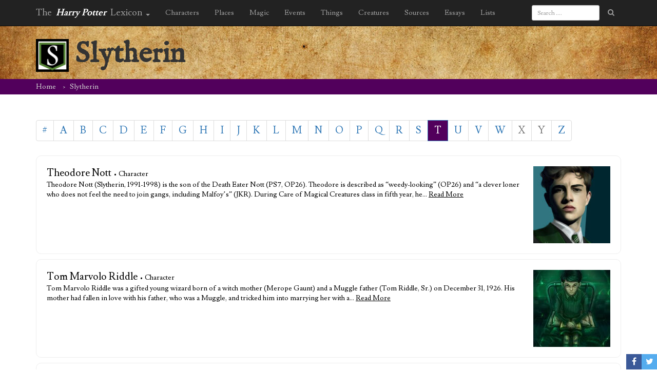

--- FILE ---
content_type: text/html; charset=UTF-8
request_url: https://www.hp-lexicon.org/icon/slytherin/?letter=T
body_size: 12240
content:
<!DOCTYPE HTML>
<!--[if lt IE 7]><html class="no-js ie ie6 lt-ie9 lt-ie8 lt-ie7" lang="en-US"> <![endif]-->
<!--[if IE 7]><html class="no-js ie ie7 lt-ie9 lt-ie8" lang="en-US"> <![endif]-->
<!--[if IE 8]><html class="no-js ie ie8 lt-ie9" lang="en-US"> <![endif]-->
<!--[if gt IE 8]><!--><html class="no-js" lang="en-US"> <!--<![endif]-->
<head>
    <meta charset="UTF-8" />
    <meta http-equiv="X-UA-Compatible" content="IE=edge,chrome=1">
    <meta name="viewport" content="width=device-width, initial-scale=1">
    <meta http-equiv="Content-Type" content="text/html; charset=UTF-8" />
        <title>
                    Icon: Slytherin &#8211; Harry Potter Lexicon
            </title>
        <link href="https://fonts.googleapis.com/css?family=Lusitana:400,700|IM+Fell+English" rel="stylesheet" type="text/css" />
	<link href="https://maxcdn.bootstrapcdn.com/bootstrap/3.3.5/css/bootstrap.min.css" rel="stylesheet" type="text/css" />
    <link href="https://www.hp-lexicon.org/wp-content/themes/lexicon/style.css?v=335837b" rel="stylesheet" type="text/css" media="screen" type="text/css" />
    <link href="https://maxcdn.bootstrapcdn.com/font-awesome/4.7.0/css/font-awesome.min.css" rel="stylesheet" type="text/css" />
    <link href="https://www.hp-lexicon.org/wp-content/themes/lexicon/css/jquery.tipsy.css" rel="stylesheet" type="text/css" />
    <link href="https://www.hp-lexicon.org/wp-content/themes/lexicon/css/sweetalert.css" rel="stylesheet" type="text/css" />
    <link href="https://www.hp-lexicon.org/wp-content/themes/lexicon/css/perfect-scrollbar.min.css" rel="stylesheet" type="text/css" />
    <link href="https://www.hp-lexicon.org/wp-content/themes/lexicon/slick/slick.css" rel="stylesheet" type="text/css" />
    <link href="https://www.hp-lexicon.org/wp-content/themes/lexicon/slick/slick-theme.css" rel="stylesheet" type="text/css" />
    <link href="https://www.hp-lexicon.org/wp-content/themes/lexicon/weather-icons/css/weather-icons.min.css" rel="stylesheet" type="text/css" />
    <link href="https://www.hp-lexicon.org/wp-content/themes/lexicon/weather-icons/css/weather-icons-wind.min.css" rel="stylesheet" type="text/css" />
    <link rel="pingback" href="https://www.hp-lexicon.org/xmlrpc.php" />

    <link rel="apple-touch-icon-precomposed" sizes="57x57" href="https://www.hp-lexicon.org/wp-content/themes/lexicon/images/favicon/apple-touch-icon-57x57.png" />
    <link rel="apple-touch-icon-precomposed" sizes="114x114" href="https://www.hp-lexicon.org/wp-content/themes/lexicon/images/favicon/apple-touch-icon-114x114.png" />
    <link rel="apple-touch-icon-precomposed" sizes="72x72" href="https://www.hp-lexicon.org/wp-content/themes/lexicon/images/favicon/apple-touch-icon-72x72.png" />
    <link rel="apple-touch-icon-precomposed" sizes="144x144" href="https://www.hp-lexicon.org/wp-content/themes/lexicon/images/favicon/apple-touch-icon-144x144.png" />
    <link rel="apple-touch-icon-precomposed" sizes="60x60" href="https://www.hp-lexicon.org/wp-content/themes/lexicon/images/favicon/apple-touch-icon-60x60.png" />
    <link rel="apple-touch-icon-precomposed" sizes="120x120" href="https://www.hp-lexicon.org/wp-content/themes/lexicon/images/favicon/apple-touch-icon-120x120.png" />
    <link rel="apple-touch-icon-precomposed" sizes="76x76" href="https://www.hp-lexicon.org/wp-content/themes/lexicon/images/favicon/apple-touch-icon-76x76.png" />
    <link rel="apple-touch-icon-precomposed" sizes="152x152" href="https://www.hp-lexicon.org/wp-content/themes/lexicon/images/favicon/apple-touch-icon-152x152.png" />
    <link rel="icon" type="image/png" href="https://www.hp-lexicon.org/wp-content/themes/lexicon/images/favicon/favicon-196x196.png" sizes="196x196" />
    <link rel="icon" type="image/png" href="https://www.hp-lexicon.org/wp-content/themes/lexicon/images/favicon/favicon-96x96.png" sizes="96x96" />
    <link rel="icon" type="image/png" href="https://www.hp-lexicon.org/wp-content/themes/lexicon/images/favicon/favicon-32x32.png" sizes="32x32" />
    <link rel="icon" type="image/png" href="https://www.hp-lexicon.org/wp-content/themes/lexicon/images/favicon/favicon-16x16.png" sizes="16x16" />
    <link rel="icon" type="image/png" href="https://www.hp-lexicon.org/wp-content/themes/lexicon/images/favicon/favicon-128.png" sizes="128x128" />
    <meta name="application-name" content="The Harry Potter Lexicon"/>
    <meta name="msapplication-TileColor" content="#FFFFFF" />
    <meta name="msapplication-TileImage" content="https://www.hp-lexicon.org/wp-content/themes/lexicon/images/favicon/mstile-144x144.png" />
    <meta name="msapplication-square70x70logo" content="https://www.hp-lexicon.org/wp-content/themes/lexicon/images/favicon/mstile-70x70.png" />
    <meta name="msapplication-square150x150logo" content="https://www.hp-lexicon.org/wp-content/themes/lexicon/images/favicon/mstile-150x150.png" />
    <meta name="msapplication-wide310x150logo" content="https://www.hp-lexicon.org/wp-content/themes/lexicon/images/favicon/mstile-310x150.png" />
    <meta name="msapplication-square310x310logo" content="https://www.hp-lexicon.org/wp-content/themes/lexicon/images/favicon/mstile-310x310.png" />


    
        <meta name='robots' content='index, follow, max-image-preview:large, max-snippet:-1, max-video-preview:-1' />
	<style>img:is([sizes="auto" i], [sizes^="auto," i]) { contain-intrinsic-size: 3000px 1500px }</style>
	
	<!-- This site is optimized with the Yoast SEO plugin v26.3 - https://yoast.com/wordpress/plugins/seo/ -->
	<link rel="canonical" href="https://www.hp-lexicon.org/icon/slytherin/" />
	<link rel="next" href="https://www.hp-lexicon.org/icon/slytherin/page/2/" />
	<meta property="og:locale" content="en_US" />
	<meta property="og:type" content="article" />
	<meta property="og:title" content="Icon: Slytherin &#8211; Harry Potter Lexicon" />
	<meta property="og:url" content="https://www.hp-lexicon.org/icon/slytherin/" />
	<meta property="og:site_name" content="Harry Potter Lexicon" />
	<meta name="twitter:card" content="summary_large_image" />
	<meta name="twitter:site" content="@Lexicon_Steve" />
	<script type="application/ld+json" class="yoast-schema-graph">{"@context":"https://schema.org","@graph":[{"@type":"CollectionPage","@id":"https://www.hp-lexicon.org/icon/slytherin/","url":"https://www.hp-lexicon.org/icon/slytherin/","name":"Icon: Slytherin &#8211; Harry Potter Lexicon","isPartOf":{"@id":"https://www.hp-lexicon.org/#website"},"primaryImageOfPage":{"@id":"https://www.hp-lexicon.org/icon/slytherin/#primaryimage"},"image":{"@id":"https://www.hp-lexicon.org/icon/slytherin/#primaryimage"},"thumbnailUrl":"https://www.hp-lexicon.org/wp-content/uploads/2016/01/binns-mk.jpg","breadcrumb":{"@id":"https://www.hp-lexicon.org/icon/slytherin/#breadcrumb"},"inLanguage":"en-US"},{"@type":"ImageObject","inLanguage":"en-US","@id":"https://www.hp-lexicon.org/icon/slytherin/#primaryimage","url":"https://www.hp-lexicon.org/wp-content/uploads/2016/01/binns-mk.jpg","contentUrl":"https://www.hp-lexicon.org/wp-content/uploads/2016/01/binns-mk.jpg","width":400,"height":449},{"@type":"BreadcrumbList","@id":"https://www.hp-lexicon.org/icon/slytherin/#breadcrumb","itemListElement":[{"@type":"ListItem","position":1,"name":"Home","item":"https://www.hp-lexicon.org/"},{"@type":"ListItem","position":2,"name":"Slytherin"}]},{"@type":"WebSite","@id":"https://www.hp-lexicon.org/#website","url":"https://www.hp-lexicon.org/","name":"Harry Potter Lexicon","description":"The most compleat and amazing reference to the world of Harry Potter","potentialAction":[{"@type":"SearchAction","target":{"@type":"EntryPoint","urlTemplate":"https://www.hp-lexicon.org/?s={search_term_string}"},"query-input":{"@type":"PropertyValueSpecification","valueRequired":true,"valueName":"search_term_string"}}],"inLanguage":"en-US"}]}</script>
	<!-- / Yoast SEO plugin. -->


<link rel='dns-prefetch' href='//stats.wp.com' />
<link rel='dns-prefetch' href='//v0.wordpress.com' />
<script type="text/javascript">
/* <![CDATA[ */
window._wpemojiSettings = {"baseUrl":"https:\/\/s.w.org\/images\/core\/emoji\/16.0.1\/72x72\/","ext":".png","svgUrl":"https:\/\/s.w.org\/images\/core\/emoji\/16.0.1\/svg\/","svgExt":".svg","source":{"concatemoji":"https:\/\/www.hp-lexicon.org\/wp-includes\/js\/wp-emoji-release.min.js?ver=e9e33c406f67c32c6146ad9c581085b4"}};
/*! This file is auto-generated */
!function(s,n){var o,i,e;function c(e){try{var t={supportTests:e,timestamp:(new Date).valueOf()};sessionStorage.setItem(o,JSON.stringify(t))}catch(e){}}function p(e,t,n){e.clearRect(0,0,e.canvas.width,e.canvas.height),e.fillText(t,0,0);var t=new Uint32Array(e.getImageData(0,0,e.canvas.width,e.canvas.height).data),a=(e.clearRect(0,0,e.canvas.width,e.canvas.height),e.fillText(n,0,0),new Uint32Array(e.getImageData(0,0,e.canvas.width,e.canvas.height).data));return t.every(function(e,t){return e===a[t]})}function u(e,t){e.clearRect(0,0,e.canvas.width,e.canvas.height),e.fillText(t,0,0);for(var n=e.getImageData(16,16,1,1),a=0;a<n.data.length;a++)if(0!==n.data[a])return!1;return!0}function f(e,t,n,a){switch(t){case"flag":return n(e,"\ud83c\udff3\ufe0f\u200d\u26a7\ufe0f","\ud83c\udff3\ufe0f\u200b\u26a7\ufe0f")?!1:!n(e,"\ud83c\udde8\ud83c\uddf6","\ud83c\udde8\u200b\ud83c\uddf6")&&!n(e,"\ud83c\udff4\udb40\udc67\udb40\udc62\udb40\udc65\udb40\udc6e\udb40\udc67\udb40\udc7f","\ud83c\udff4\u200b\udb40\udc67\u200b\udb40\udc62\u200b\udb40\udc65\u200b\udb40\udc6e\u200b\udb40\udc67\u200b\udb40\udc7f");case"emoji":return!a(e,"\ud83e\udedf")}return!1}function g(e,t,n,a){var r="undefined"!=typeof WorkerGlobalScope&&self instanceof WorkerGlobalScope?new OffscreenCanvas(300,150):s.createElement("canvas"),o=r.getContext("2d",{willReadFrequently:!0}),i=(o.textBaseline="top",o.font="600 32px Arial",{});return e.forEach(function(e){i[e]=t(o,e,n,a)}),i}function t(e){var t=s.createElement("script");t.src=e,t.defer=!0,s.head.appendChild(t)}"undefined"!=typeof Promise&&(o="wpEmojiSettingsSupports",i=["flag","emoji"],n.supports={everything:!0,everythingExceptFlag:!0},e=new Promise(function(e){s.addEventListener("DOMContentLoaded",e,{once:!0})}),new Promise(function(t){var n=function(){try{var e=JSON.parse(sessionStorage.getItem(o));if("object"==typeof e&&"number"==typeof e.timestamp&&(new Date).valueOf()<e.timestamp+604800&&"object"==typeof e.supportTests)return e.supportTests}catch(e){}return null}();if(!n){if("undefined"!=typeof Worker&&"undefined"!=typeof OffscreenCanvas&&"undefined"!=typeof URL&&URL.createObjectURL&&"undefined"!=typeof Blob)try{var e="postMessage("+g.toString()+"("+[JSON.stringify(i),f.toString(),p.toString(),u.toString()].join(",")+"));",a=new Blob([e],{type:"text/javascript"}),r=new Worker(URL.createObjectURL(a),{name:"wpTestEmojiSupports"});return void(r.onmessage=function(e){c(n=e.data),r.terminate(),t(n)})}catch(e){}c(n=g(i,f,p,u))}t(n)}).then(function(e){for(var t in e)n.supports[t]=e[t],n.supports.everything=n.supports.everything&&n.supports[t],"flag"!==t&&(n.supports.everythingExceptFlag=n.supports.everythingExceptFlag&&n.supports[t]);n.supports.everythingExceptFlag=n.supports.everythingExceptFlag&&!n.supports.flag,n.DOMReady=!1,n.readyCallback=function(){n.DOMReady=!0}}).then(function(){return e}).then(function(){var e;n.supports.everything||(n.readyCallback(),(e=n.source||{}).concatemoji?t(e.concatemoji):e.wpemoji&&e.twemoji&&(t(e.twemoji),t(e.wpemoji)))}))}((window,document),window._wpemojiSettings);
/* ]]> */
</script>
<link rel='stylesheet' id='mci-footnotes-jquery-tooltips-pagelayout-none-css' href='https://www.hp-lexicon.org/wp-content/plugins/footnotes/css/footnotes-jqttbrpl0.min.css?ver=2.7.3' type='text/css' media='all' />
<style id='wp-emoji-styles-inline-css' type='text/css'>

	img.wp-smiley, img.emoji {
		display: inline !important;
		border: none !important;
		box-shadow: none !important;
		height: 1em !important;
		width: 1em !important;
		margin: 0 0.07em !important;
		vertical-align: -0.1em !important;
		background: none !important;
		padding: 0 !important;
	}
</style>
<link rel='stylesheet' id='wp-block-library-css' href='https://www.hp-lexicon.org/wp-includes/css/dist/block-library/style.min.css?ver=e9e33c406f67c32c6146ad9c581085b4' type='text/css' media='all' />
<style id='wp-block-library-inline-css' type='text/css'>
.has-text-align-justify{text-align:justify;}
</style>
<style id='classic-theme-styles-inline-css' type='text/css'>
/*! This file is auto-generated */
.wp-block-button__link{color:#fff;background-color:#32373c;border-radius:9999px;box-shadow:none;text-decoration:none;padding:calc(.667em + 2px) calc(1.333em + 2px);font-size:1.125em}.wp-block-file__button{background:#32373c;color:#fff;text-decoration:none}
</style>
<style id='co-authors-plus-coauthors-style-inline-css' type='text/css'>
.wp-block-co-authors-plus-coauthors.is-layout-flow [class*=wp-block-co-authors-plus]{display:inline}

</style>
<style id='co-authors-plus-avatar-style-inline-css' type='text/css'>
.wp-block-co-authors-plus-avatar :where(img){height:auto;max-width:100%;vertical-align:bottom}.wp-block-co-authors-plus-coauthors.is-layout-flow .wp-block-co-authors-plus-avatar :where(img){vertical-align:middle}.wp-block-co-authors-plus-avatar:is(.alignleft,.alignright){display:table}.wp-block-co-authors-plus-avatar.aligncenter{display:table;margin-inline:auto}

</style>
<style id='co-authors-plus-image-style-inline-css' type='text/css'>
.wp-block-co-authors-plus-image{margin-bottom:0}.wp-block-co-authors-plus-image :where(img){height:auto;max-width:100%;vertical-align:bottom}.wp-block-co-authors-plus-coauthors.is-layout-flow .wp-block-co-authors-plus-image :where(img){vertical-align:middle}.wp-block-co-authors-plus-image:is(.alignfull,.alignwide) :where(img){width:100%}.wp-block-co-authors-plus-image:is(.alignleft,.alignright){display:table}.wp-block-co-authors-plus-image.aligncenter{display:table;margin-inline:auto}

</style>
<link rel='stylesheet' id='mediaelement-css' href='https://www.hp-lexicon.org/wp-includes/js/mediaelement/mediaelementplayer-legacy.min.css?ver=4.2.17' type='text/css' media='all' />
<link rel='stylesheet' id='wp-mediaelement-css' href='https://www.hp-lexicon.org/wp-includes/js/mediaelement/wp-mediaelement.min.css?ver=e9e33c406f67c32c6146ad9c581085b4' type='text/css' media='all' />
<style id='powerpress-player-block-style-inline-css' type='text/css'>


</style>
<style id='global-styles-inline-css' type='text/css'>
:root{--wp--preset--aspect-ratio--square: 1;--wp--preset--aspect-ratio--4-3: 4/3;--wp--preset--aspect-ratio--3-4: 3/4;--wp--preset--aspect-ratio--3-2: 3/2;--wp--preset--aspect-ratio--2-3: 2/3;--wp--preset--aspect-ratio--16-9: 16/9;--wp--preset--aspect-ratio--9-16: 9/16;--wp--preset--color--black: #000000;--wp--preset--color--cyan-bluish-gray: #abb8c3;--wp--preset--color--white: #ffffff;--wp--preset--color--pale-pink: #f78da7;--wp--preset--color--vivid-red: #cf2e2e;--wp--preset--color--luminous-vivid-orange: #ff6900;--wp--preset--color--luminous-vivid-amber: #fcb900;--wp--preset--color--light-green-cyan: #7bdcb5;--wp--preset--color--vivid-green-cyan: #00d084;--wp--preset--color--pale-cyan-blue: #8ed1fc;--wp--preset--color--vivid-cyan-blue: #0693e3;--wp--preset--color--vivid-purple: #9b51e0;--wp--preset--gradient--vivid-cyan-blue-to-vivid-purple: linear-gradient(135deg,rgba(6,147,227,1) 0%,rgb(155,81,224) 100%);--wp--preset--gradient--light-green-cyan-to-vivid-green-cyan: linear-gradient(135deg,rgb(122,220,180) 0%,rgb(0,208,130) 100%);--wp--preset--gradient--luminous-vivid-amber-to-luminous-vivid-orange: linear-gradient(135deg,rgba(252,185,0,1) 0%,rgba(255,105,0,1) 100%);--wp--preset--gradient--luminous-vivid-orange-to-vivid-red: linear-gradient(135deg,rgba(255,105,0,1) 0%,rgb(207,46,46) 100%);--wp--preset--gradient--very-light-gray-to-cyan-bluish-gray: linear-gradient(135deg,rgb(238,238,238) 0%,rgb(169,184,195) 100%);--wp--preset--gradient--cool-to-warm-spectrum: linear-gradient(135deg,rgb(74,234,220) 0%,rgb(151,120,209) 20%,rgb(207,42,186) 40%,rgb(238,44,130) 60%,rgb(251,105,98) 80%,rgb(254,248,76) 100%);--wp--preset--gradient--blush-light-purple: linear-gradient(135deg,rgb(255,206,236) 0%,rgb(152,150,240) 100%);--wp--preset--gradient--blush-bordeaux: linear-gradient(135deg,rgb(254,205,165) 0%,rgb(254,45,45) 50%,rgb(107,0,62) 100%);--wp--preset--gradient--luminous-dusk: linear-gradient(135deg,rgb(255,203,112) 0%,rgb(199,81,192) 50%,rgb(65,88,208) 100%);--wp--preset--gradient--pale-ocean: linear-gradient(135deg,rgb(255,245,203) 0%,rgb(182,227,212) 50%,rgb(51,167,181) 100%);--wp--preset--gradient--electric-grass: linear-gradient(135deg,rgb(202,248,128) 0%,rgb(113,206,126) 100%);--wp--preset--gradient--midnight: linear-gradient(135deg,rgb(2,3,129) 0%,rgb(40,116,252) 100%);--wp--preset--font-size--small: 13px;--wp--preset--font-size--medium: 20px;--wp--preset--font-size--large: 36px;--wp--preset--font-size--x-large: 42px;--wp--preset--spacing--20: 0.44rem;--wp--preset--spacing--30: 0.67rem;--wp--preset--spacing--40: 1rem;--wp--preset--spacing--50: 1.5rem;--wp--preset--spacing--60: 2.25rem;--wp--preset--spacing--70: 3.38rem;--wp--preset--spacing--80: 5.06rem;--wp--preset--shadow--natural: 6px 6px 9px rgba(0, 0, 0, 0.2);--wp--preset--shadow--deep: 12px 12px 50px rgba(0, 0, 0, 0.4);--wp--preset--shadow--sharp: 6px 6px 0px rgba(0, 0, 0, 0.2);--wp--preset--shadow--outlined: 6px 6px 0px -3px rgba(255, 255, 255, 1), 6px 6px rgba(0, 0, 0, 1);--wp--preset--shadow--crisp: 6px 6px 0px rgba(0, 0, 0, 1);}:where(.is-layout-flex){gap: 0.5em;}:where(.is-layout-grid){gap: 0.5em;}body .is-layout-flex{display: flex;}.is-layout-flex{flex-wrap: wrap;align-items: center;}.is-layout-flex > :is(*, div){margin: 0;}body .is-layout-grid{display: grid;}.is-layout-grid > :is(*, div){margin: 0;}:where(.wp-block-columns.is-layout-flex){gap: 2em;}:where(.wp-block-columns.is-layout-grid){gap: 2em;}:where(.wp-block-post-template.is-layout-flex){gap: 1.25em;}:where(.wp-block-post-template.is-layout-grid){gap: 1.25em;}.has-black-color{color: var(--wp--preset--color--black) !important;}.has-cyan-bluish-gray-color{color: var(--wp--preset--color--cyan-bluish-gray) !important;}.has-white-color{color: var(--wp--preset--color--white) !important;}.has-pale-pink-color{color: var(--wp--preset--color--pale-pink) !important;}.has-vivid-red-color{color: var(--wp--preset--color--vivid-red) !important;}.has-luminous-vivid-orange-color{color: var(--wp--preset--color--luminous-vivid-orange) !important;}.has-luminous-vivid-amber-color{color: var(--wp--preset--color--luminous-vivid-amber) !important;}.has-light-green-cyan-color{color: var(--wp--preset--color--light-green-cyan) !important;}.has-vivid-green-cyan-color{color: var(--wp--preset--color--vivid-green-cyan) !important;}.has-pale-cyan-blue-color{color: var(--wp--preset--color--pale-cyan-blue) !important;}.has-vivid-cyan-blue-color{color: var(--wp--preset--color--vivid-cyan-blue) !important;}.has-vivid-purple-color{color: var(--wp--preset--color--vivid-purple) !important;}.has-black-background-color{background-color: var(--wp--preset--color--black) !important;}.has-cyan-bluish-gray-background-color{background-color: var(--wp--preset--color--cyan-bluish-gray) !important;}.has-white-background-color{background-color: var(--wp--preset--color--white) !important;}.has-pale-pink-background-color{background-color: var(--wp--preset--color--pale-pink) !important;}.has-vivid-red-background-color{background-color: var(--wp--preset--color--vivid-red) !important;}.has-luminous-vivid-orange-background-color{background-color: var(--wp--preset--color--luminous-vivid-orange) !important;}.has-luminous-vivid-amber-background-color{background-color: var(--wp--preset--color--luminous-vivid-amber) !important;}.has-light-green-cyan-background-color{background-color: var(--wp--preset--color--light-green-cyan) !important;}.has-vivid-green-cyan-background-color{background-color: var(--wp--preset--color--vivid-green-cyan) !important;}.has-pale-cyan-blue-background-color{background-color: var(--wp--preset--color--pale-cyan-blue) !important;}.has-vivid-cyan-blue-background-color{background-color: var(--wp--preset--color--vivid-cyan-blue) !important;}.has-vivid-purple-background-color{background-color: var(--wp--preset--color--vivid-purple) !important;}.has-black-border-color{border-color: var(--wp--preset--color--black) !important;}.has-cyan-bluish-gray-border-color{border-color: var(--wp--preset--color--cyan-bluish-gray) !important;}.has-white-border-color{border-color: var(--wp--preset--color--white) !important;}.has-pale-pink-border-color{border-color: var(--wp--preset--color--pale-pink) !important;}.has-vivid-red-border-color{border-color: var(--wp--preset--color--vivid-red) !important;}.has-luminous-vivid-orange-border-color{border-color: var(--wp--preset--color--luminous-vivid-orange) !important;}.has-luminous-vivid-amber-border-color{border-color: var(--wp--preset--color--luminous-vivid-amber) !important;}.has-light-green-cyan-border-color{border-color: var(--wp--preset--color--light-green-cyan) !important;}.has-vivid-green-cyan-border-color{border-color: var(--wp--preset--color--vivid-green-cyan) !important;}.has-pale-cyan-blue-border-color{border-color: var(--wp--preset--color--pale-cyan-blue) !important;}.has-vivid-cyan-blue-border-color{border-color: var(--wp--preset--color--vivid-cyan-blue) !important;}.has-vivid-purple-border-color{border-color: var(--wp--preset--color--vivid-purple) !important;}.has-vivid-cyan-blue-to-vivid-purple-gradient-background{background: var(--wp--preset--gradient--vivid-cyan-blue-to-vivid-purple) !important;}.has-light-green-cyan-to-vivid-green-cyan-gradient-background{background: var(--wp--preset--gradient--light-green-cyan-to-vivid-green-cyan) !important;}.has-luminous-vivid-amber-to-luminous-vivid-orange-gradient-background{background: var(--wp--preset--gradient--luminous-vivid-amber-to-luminous-vivid-orange) !important;}.has-luminous-vivid-orange-to-vivid-red-gradient-background{background: var(--wp--preset--gradient--luminous-vivid-orange-to-vivid-red) !important;}.has-very-light-gray-to-cyan-bluish-gray-gradient-background{background: var(--wp--preset--gradient--very-light-gray-to-cyan-bluish-gray) !important;}.has-cool-to-warm-spectrum-gradient-background{background: var(--wp--preset--gradient--cool-to-warm-spectrum) !important;}.has-blush-light-purple-gradient-background{background: var(--wp--preset--gradient--blush-light-purple) !important;}.has-blush-bordeaux-gradient-background{background: var(--wp--preset--gradient--blush-bordeaux) !important;}.has-luminous-dusk-gradient-background{background: var(--wp--preset--gradient--luminous-dusk) !important;}.has-pale-ocean-gradient-background{background: var(--wp--preset--gradient--pale-ocean) !important;}.has-electric-grass-gradient-background{background: var(--wp--preset--gradient--electric-grass) !important;}.has-midnight-gradient-background{background: var(--wp--preset--gradient--midnight) !important;}.has-small-font-size{font-size: var(--wp--preset--font-size--small) !important;}.has-medium-font-size{font-size: var(--wp--preset--font-size--medium) !important;}.has-large-font-size{font-size: var(--wp--preset--font-size--large) !important;}.has-x-large-font-size{font-size: var(--wp--preset--font-size--x-large) !important;}
:where(.wp-block-post-template.is-layout-flex){gap: 1.25em;}:where(.wp-block-post-template.is-layout-grid){gap: 1.25em;}
:where(.wp-block-columns.is-layout-flex){gap: 2em;}:where(.wp-block-columns.is-layout-grid){gap: 2em;}
:root :where(.wp-block-pullquote){font-size: 1.5em;line-height: 1.6;}
</style>
<link rel='stylesheet' id='ce_responsive-css' href='https://www.hp-lexicon.org/wp-content/plugins/simple-embed-code/css/video-container.min.css?ver=2.5.1' type='text/css' media='all' />
<link rel='stylesheet' id='jetpack_css-css' href='https://www.hp-lexicon.org/wp-content/plugins/jetpack/css/jetpack.css?ver=12.9.4' type='text/css' media='all' />
<script type="text/javascript" src="https://www.hp-lexicon.org/wp-includes/js/jquery/jquery.min.js?ver=3.7.1" id="jquery-core-js"></script>
<script type="text/javascript" src="https://www.hp-lexicon.org/wp-includes/js/jquery/jquery-migrate.min.js?ver=3.4.1" id="jquery-migrate-js"></script>
<script type="text/javascript" src="https://www.hp-lexicon.org/wp-content/plugins/footnotes/js/jquery.tools.min.js?ver=1.2.7.redacted.2" id="mci-footnotes-jquery-tools-js"></script>
<link rel="https://api.w.org/" href="https://www.hp-lexicon.org/wp-json/" /><link rel="EditURI" type="application/rsd+xml" title="RSD" href="https://www.hp-lexicon.org/xmlrpc.php?rsd" />

            <script type="text/javascript"><!--
                                function powerpress_pinw(pinw_url){window.open(pinw_url, 'PowerPressPlayer','toolbar=0,status=0,resizable=1,width=460,height=320');	return false;}
                //-->

                // tabnab protection
                window.addEventListener('load', function () {
                    // make all links have rel="noopener noreferrer"
                    document.querySelectorAll('a[target="_blank"]').forEach(link => {
                        link.setAttribute('rel', 'noopener noreferrer');
                    });
                });
            </script>
            	<style>img#wpstats{display:none}</style>
		
<style type="text/css" media="all">
.footnotes_reference_container {margin-top: 24px !important; margin-bottom: 0px !important;}
.footnote_container_prepare > p {border-bottom: 1px solid #aaaaaa !important;}
.footnote_tooltip { font-size: 13px !important; background-color: #fff7a7 !important; border-width: 1px !important; border-style: solid !important; border-color: #cccc99 !important; border-radius: 3px !important; -webkit-box-shadow: 2px 2px 11px #666666; -moz-box-shadow: 2px 2px 11px #666666; box-shadow: 2px 2px 11px #666666;}


</style>

<!-- Google Tag Manager -->
<script>(function(w,d,s,l,i){w[l]=w[l]||[];w[l].push({'gtm.start':
new Date().getTime(),event:'gtm.js'});var f=d.getElementsByTagName(s)[0],
j=d.createElement(s),dl=l!='dataLayer'?'&l='+l:'';j.async=true;j.src=
'https://www.googletagmanager.com/gtm.js?id='+i+dl;f.parentNode.insertBefore(j,f);
})(window,document,'script','dataLayer','GTM-WC7D7NK');</script>
<!-- End Google Tag Manager -->
</head>

<body class="archive tax-icon term-slytherin term-104 wp-theme-lexicon" data-template="base.twig">
<!-- Google Tag Manager (noscript) -->
<noscript><iframe src="https://www.googletagmanager.com/ns.html?id=GTM-WC7D7NK"
height="0" width="0" style="display:none;visibility:hidden"></iframe></noscript>
<!-- End Google Tag Manager (noscript) -->
	<div id="share">
		<a href="#" class="share only_login save" title="Save to your notebook"><i class="fa fa-heart"></i></a>
		<a href="https://www.facebook.com/sharer/sharer.php?u=http%3A%2F%2Fwww.hp-lexicon.org%2F" class="fb share" target="_blank" onclick="javascript:window.open(this.href, '', 'menubar=no,toolbar=no,resizable=yes,scrollbars=yes,height=600,width=600');return false;"><i class="fa fa-facebook"></i></a>
		<a href="https://twitter.com/intent/tweet?url=http://hplex.org&amp;text=The%20Harry%20Potter%20Lexicon&amp;via=Lexicon_Steve" class="twitter share" target="_blank" onclick="javascript:window.open(this.href, '', 'menubar=no,toolbar=no,resizable=yes,scrollbars=yes,height=600,width=600');return false;"><i class="fa fa-twitter"></i></a>
		</div>

<article>

	<header class="header" >
		<nav class="navbar navbar-inverse navbar-fixed-top">
    <div class="container">
        <div class="navbar-header">
            <button type="button" class="navbar-toggle collapsed" data-toggle="collapse" data-target="#navbar" aria-expanded="false" aria-controls="navbar">
                <span class="sr-only">Toggle navigation</span>
                <span class="icon-bar"></span>
                <span class="icon-bar"></span>
                <span class="icon-bar"></span>
            </button>
            <ul class="nav navbar-nav">
                <li class="dropdown">
                    <a class="navbar-brand" href="https://www.hp-lexicon.org" data-toggle="dropdown" role="button" aria-haspopup="true" aria-expanded="false">The <em>Harry Potter</em> Lexicon <span class="caret"></span></a>
                    <ul class="dropdown-menu">
                        <li><a href="/">Home</a></li>
                        <li role="separator" class="divider"></li>
                        <li><a href="/blog/">Blog</a></li>
                        <li><a href="/category/podcasts/podcast/">Lexicon Podcast</a></li>
                        <li><a href="/category/podcasts/harry-potter-minute/">Harry Potter Minute</a></li>
                                                <li><a href="/category/essays/">Essays</a></li>
                                                <li><a href="/sources-used-by-the-lexicon/">Sources</a></li>
                                                                        <li role="separator" class="divider"></li>
                        <li><a href="/support-the-lexicon/">Support the Lexicon</a></li>
                        <li><a href="/feedback/">Feedback</a></li>
                        <li><a href="/about-the-lexicon/">About the Lexicon</a></li>
                                                <li><a href="/credits/">Credits</a></li>
                        <li><a href="/privacy-policy/">Privacy Policy</a></li>
                                                <li><a href="/terms-of-service/">Terms of Use</a></li>

                    </ul>
                </li>
            </ul>
        </div>
        <div id="navbar" class="collapse navbar-collapse">

            <ul class="nav navbar-nav">
                <li class="dropdown">
                    <a href="/characters/" class="dropdown-toggle" data-toggle="dropdown" role="button" aria-haspopup="true" aria-expanded="false">Characters</a>
                    <ul class="dropdown-menu">
                        <li><a href="/characters/#notable_characters">Notable Characters</a></li>
                        <li><a href="/characters/#index_of_characters">Index of Characters</a></li>
                        <li><a href="/characters/#character_timelines">Character Timelines</a></li>
                        <li><a href="/characters/#families">Families</a></li>
                        <li class="hidden-xs"><a href="/characters/#essays">Essays</a></li>
                        <li class="hidden-xs"><a href="/characters/#groups_and_related_resources">Groups and Related Resources</a></li>
                        <li role="separator" class="divider"></li>
                        <li><a href="/characters/">more</a></li>
                    </ul>
                </li>
                <li class="dropdown">
                    <a href="/places/" class="dropdown-toggle" data-toggle="dropdown" role="button" aria-haspopup="true" aria-expanded="false">Places</a>
                    <ul class="dropdown-menu">
                        <li><a href="/places/#notable_locations">Notable Locations</a></li>
                        <li><a href="/places/#gazetteer_of_the_wizarding_world">Gazetteer of the Wizarding World</a></li>
                        <li><a href="/places/#atlas_of_the_wizarding_world">Atlas of the Wizarding World</a></li>
                        <li><a href="/places/#types_of_places">Types of Places</a></li>
                        <li class="hidden-xs"><a href="/places/#essays_exploring_the_wizarding_world">Essays exploring the Wizarding World</a></li>
                        <li role="separator" class="divider"></li>
                        <li><a href="/places/">more</a></li>
                    </ul>
                </li>
                <li class="dropdown">
                    <a href="/spells-and-potions/" class="dropdown-toggle" data-toggle="dropdown" role="button" aria-haspopup="true" aria-expanded="false">Magic</a>
                    <ul class="dropdown-menu">
                        <li><a href="/spells-and-potions/#spells">Spells</a></li>
                        <li><a href="/spells-and-potions/#potions">Potions</a></li>
                        <li><a href="/spells-and-potions/#magical_items_devices">Magical Items & Devices</a></li>
                        <li><a href="/spells-and-potions/#magical_and_mundane_plants">Magical and Mundane Plants</a></li>
                        <li class="hidden-xs"><a href="/spells-and-potions/#magical_theory_essays_about_magic">Magical Theory &amp; Essays about Magic</a></li>
                        <li class="hidden-xs"><a href="/spells-and-potions/#miscellaneous_magic">Miscellaneous Magic</a></li>
                        <li class="hidden-xs"><a href="/spells-and-potions/#fields_of_magical_study">Fields of Magical Study</a></li>
                        <li class="hidden-xs"><a href="/spells-and-potions/#quotes_from_jk_rowling">Quotes from J.K. Rowling</a></li>
                        <li role="separator" class="divider"></li>
                        <li><a href="/spells-and-potions/">more</a></li>
                    </ul>
                </li>
                <li class="dropdown">
                    <a href="/event/" class="dropdown-toggle" data-toggle="dropdown" role="button" aria-haspopup="true" aria-expanded="false">Events</a>
                    <ul class="dropdown-menu">
                        <li><a href="/events-and-timelines/#timeline_of_major_events">Timeline of Major Events</a></li>
                        <li><a href="/events-and-timelines/#detailed_timelines_for_each_era">Detailed Timelines for Each Era</a></li>
                        <li><a href="/events-and-timelines/#character_timelines">Character Timelines</a></li>
                        <li><a href="/events-and-timelines/#specialized_timelines">Specialized Timelines</a></li>
                        <li class="hidden-xs"><a href="/events-and-timelines/#additional_resources">Additional resources</a></li>
                        <li class="hidden-xs"><a href="/events-and-timelines/#day-by-day_calendars_of_the_stories">Day-by-Day Calendars of the Stories</a></li>
                        <li role="separator" class="divider"></li>
                        <li><a href="/events-and-timelines/">more</a></li>
                    </ul>
                </li>
                <li class="dropdown">
                    <a href="/things/" class="dropdown-toggle" data-toggle="dropdown" role="button" aria-haspopup="true" aria-expanded="false">Things</a>
                    <ul class="dropdown-menu">
                        <li><a href="/things/#explore_the_wizarding_world">Explore the Wizarding World</a></li>
                        <li><a href="/things/#topics_of_interest">Topics of Interest</a></li>
                        <li><a href="/things/#quotes_from_rowling">Quotes from Rowling</a></li>
                        <li><a href="/things/#essays">Essays</a></li>
                        <li role="separator" class="divider"></li>
                        <li><a href="/currency/exchange">Currency Converter</a></li>
                        <li role="separator" class="divider"></li>
                        <li><a href="/things/">more</a></li>
                    </ul>
                </li>
                <li class="dropdown">
                    <a href="/creatures-bestiary/" class="dropdown-toggle" data-toggle="dropdown" role="button" aria-haspopup="true" aria-expanded="false">Creatures</a>
                    <ul class="dropdown-menu">
                        <li><a href="/creatures-bestiary/#well-known_creatures">Well-Known Creatures</a></li>
                        <li><a href="/creatures-bestiary/#bestiary">Bestiary</a></li>
                        <li><a href="/creatures-bestiary/#types_of_creatures">Types of Creatures</a></li>
                        <li><a href="/creatures-bestiary/#characters_who_are_creatures">Characters who are Creatures</a></li>
                        <li class="hidden-xs"><a href="/creatures-bestiary/#miscellaneous">Miscellaneous</a></li>
                        <li role="separator" class="divider"></li>
                        <li><a href="/creatures-bestiary/">more</a></li>
                    </ul>
                </li>
                <li class="dropdown">
                    <a href="/source/" class="dropdown-toggle" data-toggle="dropdown" role="button" aria-haspopup="true" aria-expanded="false">Sources</a>
                    <ul class="dropdown-menu">
                        <li><a href="/canon/#the_harry_potter_novels">The Harry Potter novels</a></li>
                        <li><a href="/canon/#secondary_canon">Other writings by Rowling</a></li>
                        <li><a href="/canon/#other_sources_considered_to_be_canon">Other sources considered to be canon</a></li>
                        <li><a href="/canon/#all_sources_used_in_the_lexicon">All Sources used in the Lexicon</a></li>
                        <li role="separator" class="divider"></li>
                        <li><a href="/canon/">more</a></li>
                    </ul>
                </li>
                <li class="dropdown">
                    <a href="/category/essays/" class="dropdown-toggle" data-toggle="dropdown" role="button" aria-haspopup="true" aria-expanded="false">Essays</a>
                    <ul class="dropdown-menu">
                                                            <li><a href="https://www.hp-lexicon.org/2017/04/10/death-eaters-guide/">The Death Eaters: A Guide To Who Was Where</a></li>
                                            <li><a href="https://www.hp-lexicon.org/2016/12/29/famous-wizard-cards/">Famous Wizard Cards</a></li>
                                            <li><a href="https://www.hp-lexicon.org/2016/08/10/albus-potter-lesson-quantum-mechanics/">Albus Potter and the lesson in Quantum Mechanics</a></li>
                                                            <li role="separator" class="divider"></li>
                        <li><a href="/category/essays/">more</a></li>
                    </ul>
                </li>
                <li class="dropdown">
                    <a href="/lists/" class="dropdown-toggle" data-toggle="dropdown" role="button" aria-haspopup="true" aria-expanded="false">Lists</a>
                    <ul class="dropdown-menu">
                        <li><a href="/list/magical-people/">Magical People</a></li>
                        <li><a href="/list/schools/">Schools</a></li>
                        <li><a href="/list/quidditch/">Quidditch</a></li>
                        <li><a href="/list/books/">Books</a></li>
                        <li class="hidden-xs"><a href="/list/dark-magic-rise-evil/">Rise of Evil</a></li>
                        <li class="hidden-xs"><a href="/list/government/">Government</a></li>
                        <li class="hidden-xs"><a href="/list/wizarding-atlas/">Wizarding Atlas</a></li>
                        <li class="hidden-xs"><a href="/list/the-wizarding-world/">The Wizarding World</a></li>
                        <li role="separator" class="divider"></li>
                        <li><a href="/lists/">more</a></li>
                    </ul>
                </li>
            </ul>
            <form class="navbar-form navbar-right" role="search" action="/search-google/" method="get">
                <div class="form-group">
                    <input type="text" placeholder="Search ...." value="" name="q" id="search_que" class="form-control input-sm" autocomplete="off"/>
                    <button type="submit" class="btn btn-link"><i class="fa fa-search"></i></button>
                </div>
            </form>


        </div>
    </div>
</nav>
				
			<div class="big_title">
				<div class="container">
					<div class="row title">
	<div class="col-md-12">

		<h1><img src="https://www.hp-lexicon.org/wp-content/uploads/2015/10/slytherin-64x64-c-default.png" title="Slytherin" alt="Slytherin" /> Slytherin</h1>

			</div>
</div>
				</div>
			</div>
		

				    <div class="breadcrumbs">
    <div class="container">
        <nav id="breadcrumbs" class="main-breadcrumbs"><span><span><a href="https://www.hp-lexicon.org/">Home</a></span> <span class="sep"></span> <span class="breadcrumb_last" aria-current="page">Slytherin</span></span></nav>
    </div>
</div>
		
				
	</header>

	<section id="content" role="main" class="content-wrapper container">
				<div class="row">
			<div class="col-md-12">
				
			<nav>
    <ul class="pagination">
                                    <li class="letters-1"><a href="/icon/slytherin/?letter=1" title="1 entries starting with a number">#</a></li>
                                                <li class="letters-A"><a href="/icon/slytherin/?letter=A" title="9 entries starting with the letter A">A</a></li>
                                                <li class="letters-B"><a href="/icon/slytherin/?letter=B" title="23 entries starting with the letter B">B</a></li>
                                                <li class="letters-C"><a href="/icon/slytherin/?letter=C" title="23 entries starting with the letter C">C</a></li>
                                                <li class="letters-D"><a href="/icon/slytherin/?letter=D" title="21 entries starting with the letter D">D</a></li>
                                                <li class="letters-E"><a href="/icon/slytherin/?letter=E" title="3 entries starting with the letter E">E</a></li>
                                                <li class="letters-F"><a href="/icon/slytherin/?letter=F" title="3 entries starting with the letter F">F</a></li>
                                                <li class="letters-G"><a href="/icon/slytherin/?letter=G" title="12 entries starting with the letter G">G</a></li>
                                                <li class="letters-H"><a href="/icon/slytherin/?letter=H" title="31 entries starting with the letter H">H</a></li>
                                                <li class="letters-I"><a href="/icon/slytherin/?letter=I" title="1 entries starting with the letter I">I</a></li>
                                                <li class="letters-J"><a href="/icon/slytherin/?letter=J" title="1 entries starting with the letter J">J</a></li>
                                                <li class="letters-K"><a href="/icon/slytherin/?letter=K" title="2 entries starting with the letter K">K</a></li>
                                                <li class="letters-L"><a href="/icon/slytherin/?letter=L" title="6 entries starting with the letter L">L</a></li>
                                                <li class="letters-M"><a href="/icon/slytherin/?letter=M" title="26 entries starting with the letter M">M</a></li>
                                                <li class="letters-N"><a href="/icon/slytherin/?letter=N" title="5 entries starting with the letter N">N</a></li>
                                                <li class="letters-O"><a href="/icon/slytherin/?letter=O" title="18 entries starting with the letter O">O</a></li>
                                                <li class="letters-P"><a href="/icon/slytherin/?letter=P" title="15 entries starting with the letter P">P</a></li>
                                                <li class="letters-Q"><a href="/icon/slytherin/?letter=Q" title="3 entries starting with the letter Q">Q</a></li>
                                                <li class="letters-R"><a href="/icon/slytherin/?letter=R" title="4 entries starting with the letter R">R</a></li>
                                                <li class="letters-S"><a href="/icon/slytherin/?letter=S" title="36 entries starting with the letter S">S</a></li>
                                                <li class="letters-T active"><a href="/icon/slytherin/?letter=T" title="6 entries starting with the letter T">T</a></li>
                                                <li class="letters-U"><a href="/icon/slytherin/?letter=U" title="2 entries starting with the letter U">U</a></li>
                                                <li class="letters-V"><a href="/icon/slytherin/?letter=V" title="3 entries starting with the letter V">V</a></li>
                                                <li class="letters-W"><a href="/icon/slytherin/?letter=W" title="4 entries starting with the letter W">W</a></li>
                                                <li class="disabled"><span title="No entries starting with the letter X">X</span></li>
                                                <li class="disabled"><span title="No entries starting with the letter Y">Y</span></li>
                                                <li class="letters-Z"><a href="/icon/slytherin/?letter=Z" title="1 entries starting with the letter Z">Z</a></li>
                        </ul>
</nav>
	

			
<article id="post-11894" itemtype="http://schema.org/Article" itemscope class="tease tease-character">
	<link itemprop="mainEntityOfPage" href="https://www.hp-lexicon.org/character/theodore-nott/" />
	<span itemprop="publisher" itemtype="http://schema.org/Organization" itemscope>
		<meta itemprop="name" content="The Harry Potter Lexicon" />
		<link itemprop="url" href="https://www.hp-lexicon.org/" />
		<span itemprop="logo" itemtype="http://schema.org/ImageObject" itemscope>
			<link itemprop="url" href="https://www.hp-lexicon.org/wp-content/themes/lexicon/images/hand-left-white.png" />
		</span>
	</span>
			<span itemprop="image" itemtype="http://schema.org/ImageObject" itemscope>
							<a href="https://www.hp-lexicon.org/character/theodore-nott/"><img src="https://www.hp-lexicon.org/wp-content/uploads/2016/08/theodore-nott-ws-150x150.jpg" class="tease-thumb" /></a>
				<link itemprop="url" href="https://www.hp-lexicon.org/wp-content/uploads/2016/08/theodore-nott-ws.jpg" />
				<meta itemprop="height" content="350" />
				<meta itemprop="width" content="261" />
				<meta itemprop="description" content=" " />
					</span>
		<time itemprop="datePublished" datetime="2015-09-20T22:28:13+00:00"></time>
	<time itemprop="dateModified" datetime="2021-07-17T01:57:02+00:00"></time>

	<a itemprop="url" href="https://www.hp-lexicon.org/character/theodore-nott/"><span itemprop="headline">Theodore Nott</span></a>
		<span class="type" data-rel="character">&bull; Character</span>
				<span class="descr" itemprop="description">
							Theodore Nott (Slytherin, 1991-1998) is the son of the Death Eater Nott (PS7, OP26). Theodore is described as &#8220;weedy-looking&#8221; (OP26) and “a clever loner who does not feel the need to join gangs, including Malfoy’s” (JKR). During Care of Magical Creatures class in fifth year, he&hellip; <a href="https://www.hp-lexicon.org/character/theodore-nott/" class="read-more">Read More</a>
					</span>
		<div class="clear"></div>
</article>
        			
<article id="post-13056" itemtype="http://schema.org/Article" itemscope class="tease tease-character">
	<link itemprop="mainEntityOfPage" href="https://www.hp-lexicon.org/character/riddle-family/tom-riddle/" />
	<span itemprop="publisher" itemtype="http://schema.org/Organization" itemscope>
		<meta itemprop="name" content="The Harry Potter Lexicon" />
		<link itemprop="url" href="https://www.hp-lexicon.org/" />
		<span itemprop="logo" itemtype="http://schema.org/ImageObject" itemscope>
			<link itemprop="url" href="https://www.hp-lexicon.org/wp-content/themes/lexicon/images/hand-left-white.png" />
		</span>
	</span>
			<span itemprop="image" itemtype="http://schema.org/ImageObject" itemscope>
							<a href="https://www.hp-lexicon.org/character/riddle-family/tom-riddle/"><img src="https://www.hp-lexicon.org/wp-content/uploads/2017/01/young-tom-in-orphanage-150x150.jpg" class="tease-thumb" /></a>
				<link itemprop="url" href="https://www.hp-lexicon.org/wp-content/uploads/2017/01/young-tom-in-orphanage.jpg" />
				<meta itemprop="height" content="960" />
				<meta itemprop="width" content="738" />
				<meta itemprop="description" content=" " />
					</span>
		<time itemprop="datePublished" datetime="2015-10-11T12:39:53+00:00"></time>
	<time itemprop="dateModified" datetime="2021-01-03T17:58:24+00:00"></time>

	<a itemprop="url" href="https://www.hp-lexicon.org/character/riddle-family/tom-riddle/"><span itemprop="headline">Tom Marvolo Riddle</span></a>
		<span class="type" data-rel="character">&bull; Character</span>
				<span class="descr" itemprop="description">
							Tom Marvolo Riddle was a gifted young wizard born of a witch mother (Merope Gaunt) and a Muggle father (Tom Riddle, Sr.) on December 31, 1926. His mother had fallen in love with his father, who was a Muggle, and tricked him into marrying her with a&hellip; <a href="https://www.hp-lexicon.org/character/riddle-family/tom-riddle/" class="read-more">Read More</a>
					</span>
		<div class="clear"></div>
</article>
        			
<article id="post-4209" itemtype="http://schema.org/Article" itemscope class="tease tease-event">
	<link itemprop="mainEntityOfPage" href="https://www.hp-lexicon.org/event/circa-july-1947-tom-riddle-kills-hepzibah-smith/" />
	<span itemprop="publisher" itemtype="http://schema.org/Organization" itemscope>
		<meta itemprop="name" content="The Harry Potter Lexicon" />
		<link itemprop="url" href="https://www.hp-lexicon.org/" />
		<span itemprop="logo" itemtype="http://schema.org/ImageObject" itemscope>
			<link itemprop="url" href="https://www.hp-lexicon.org/wp-content/themes/lexicon/images/hand-left-white.png" />
		</span>
	</span>
			<span itemprop="image" itemtype="http://schema.org/ImageObject" itemscope>
							<a href="https://www.hp-lexicon.org/event/circa-july-1947-tom-riddle-kills-hepzibah-smith/"><img src="https://www.hp-lexicon.org/wp-content/uploads/2017/01/14088684_1748054268795310_4012036960446929958_n-150x150.jpg" class="tease-thumb" /></a>
				<link itemprop="url" href="https://www.hp-lexicon.org/wp-content/uploads/2017/01/14088684_1748054268795310_4012036960446929958_n.jpg" />
				<meta itemprop="height" content="960" />
				<meta itemprop="width" content="800" />
				<meta itemprop="description" content=" " />
					</span>
		<time itemprop="datePublished" datetime="2015-03-13T02:33:31+00:00"></time>
	<time itemprop="dateModified" datetime="2018-11-16T20:22:57+00:00"></time>

	<a itemprop="url" href="https://www.hp-lexicon.org/event/circa-july-1947-tom-riddle-kills-hepzibah-smith/"><span itemprop="headline">Tom Riddle kills Hepzibah Smith, framing her house-elf, Hokey</span></a>
		<span class="type" data-rel="event">&bull; Event</span>
				<span class="descr" itemprop="description">
							After doing so, he steals Slytherin&#8217;s locket and Hufflepuff&#8217;s cup &#8211; items he later uses to make Horcruxes. <a href="https://www.hp-lexicon.org/event/circa-july-1947-tom-riddle-kills-hepzibah-smith/" class="read-more">Read More</a>
					</span>
		<div class="clear"></div>
</article>
                    <!-- Ezoic - listings-after-third-result - longest_content -->
            <div id="ezoic-pub-ad-placeholder-116"></div>
            <!-- End Ezoic - listings-after-third-result - longest_content -->
        			
<article id="post-3821" itemtype="http://schema.org/Article" itemscope class="tease tease-event">
	<link itemprop="mainEntityOfPage" href="https://www.hp-lexicon.org/event/circa-september-1938-tom-riddle-learns-about-the/" />
	<span itemprop="publisher" itemtype="http://schema.org/Organization" itemscope>
		<meta itemprop="name" content="The Harry Potter Lexicon" />
		<link itemprop="url" href="https://www.hp-lexicon.org/" />
		<span itemprop="logo" itemtype="http://schema.org/ImageObject" itemscope>
			<link itemprop="url" href="https://www.hp-lexicon.org/wp-content/themes/lexicon/images/hand-left-white.png" />
		</span>
	</span>
			<span itemprop="image" itemtype="http://schema.org/ImageObject" itemscope>
							<a href="https://www.hp-lexicon.org/event/circa-september-1938-tom-riddle-learns-about-the/"><img src="https://www.hp-lexicon.org/wp-content/uploads/2016/09/tom_riddle_by_upthehilll-d9rwxoa-150x150.jpg" class="tease-thumb" /></a>
				<link itemprop="url" href="https://www.hp-lexicon.org/wp-content/uploads/2016/09/tom_riddle_by_upthehilll-d9rwxoa.jpg" />
				<meta itemprop="height" content="665" />
				<meta itemprop="width" content="400" />
				<meta itemprop="description" content=" " />
					</span>
		<time itemprop="datePublished" datetime="2015-03-13T02:33:31+00:00"></time>
	<time itemprop="dateModified" datetime="2020-09-12T01:16:18+00:00"></time>

	<a itemprop="url" href="https://www.hp-lexicon.org/event/circa-september-1938-tom-riddle-learns-about-the/"><span itemprop="headline">Tom Riddle learns about the Chamber of Secrets and decides to find and open it</span></a>
		<span class="type" data-rel="event">&bull; Event</span>
				<span class="descr" itemprop="description">
							He is in his first year at Hogwarts when he learns about the existence of the Chamber. He is determined to find it but doesn&#8217;t succeed until five years later, in June of 1943. <a href="https://www.hp-lexicon.org/event/circa-september-1938-tom-riddle-learns-about-the/" class="read-more">Read More</a>
					</span>
		<div class="clear"></div>
</article>
        			
<article id="post-3831" itemtype="http://schema.org/Article" itemscope class="tease tease-event">
	<link itemprop="mainEntityOfPage" href="https://www.hp-lexicon.org/event/circa-may-1943-tom-riddle-learns-to-open-the/" />
	<span itemprop="publisher" itemtype="http://schema.org/Organization" itemscope>
		<meta itemprop="name" content="The Harry Potter Lexicon" />
		<link itemprop="url" href="https://www.hp-lexicon.org/" />
		<span itemprop="logo" itemtype="http://schema.org/ImageObject" itemscope>
			<link itemprop="url" href="https://www.hp-lexicon.org/wp-content/themes/lexicon/images/hand-left-white.png" />
		</span>
	</span>
			<span itemprop="image" itemtype="http://schema.org/ImageObject" itemscope>
							<a href="https://www.hp-lexicon.org/event/circa-may-1943-tom-riddle-learns-to-open-the/"><img src="https://www.hp-lexicon.org/wp-content/uploads/2016/06/in_the_chamber_of_secrets_by_tinyq-150x150.jpg" class="tease-thumb" /></a>
				<link itemprop="url" href="https://www.hp-lexicon.org/wp-content/uploads/2016/06/in_the_chamber_of_secrets_by_tinyq.jpg" />
				<meta itemprop="height" content="811" />
				<meta itemprop="width" content="613" />
				<meta itemprop="description" content=" " />
					</span>
		<time itemprop="datePublished" datetime="2015-03-13T02:33:31+00:00"></time>
	<time itemprop="dateModified" datetime="2018-12-15T21:33:48+00:00"></time>

	<a itemprop="url" href="https://www.hp-lexicon.org/event/circa-may-1943-tom-riddle-learns-to-open-the/"><span itemprop="headline">Tom Riddle learns to open the Chamber of Secrets and releases the Basilisk</span></a>
		<span class="type" data-rel="event">&bull; Event</span>
				<span class="descr" itemprop="description">
							He had first heard about the Chamber of Secrets five years before and had spent that time working out there it could be located and how to enter it. When he finally does open it, he uses Parseltongue to control and release the Basilisk within. A Hogwarts student, Myrtle Warren,&hellip; <a href="https://www.hp-lexicon.org/event/circa-may-1943-tom-riddle-learns-to-open-the/" class="read-more">Read More</a>
					</span>
		<div class="clear"></div>
</article>
        			
<article id="post-12629" itemtype="http://schema.org/Article" itemscope class="tease tease-character">
	<link itemprop="mainEntityOfPage" href="https://www.hp-lexicon.org/character/black-family/andromeda-dromeda-black-tonks/" />
	<span itemprop="publisher" itemtype="http://schema.org/Organization" itemscope>
		<meta itemprop="name" content="The Harry Potter Lexicon" />
		<link itemprop="url" href="https://www.hp-lexicon.org/" />
		<span itemprop="logo" itemtype="http://schema.org/ImageObject" itemscope>
			<link itemprop="url" href="https://www.hp-lexicon.org/wp-content/themes/lexicon/images/hand-left-white.png" />
		</span>
	</span>
			<span itemprop="image" itemtype="http://schema.org/ImageObject" itemscope>
							<a href="https://www.hp-lexicon.org/character/black-family/andromeda-dromeda-black-tonks/"><img src="https://www.hp-lexicon.org/wp-content/uploads/2016/06/andromeda_by_hillary_cw-150x150.jpg" class="tease-thumb" /></a>
				<link itemprop="url" href="https://www.hp-lexicon.org/wp-content/uploads/2016/06/andromeda_by_hillary_cw.jpg" />
				<meta itemprop="height" content="481" />
				<meta itemprop="width" content="773" />
				<meta itemprop="description" content=" " />
					</span>
		<time itemprop="datePublished" datetime="2015-10-04T12:16:30+00:00"></time>
	<time itemprop="dateModified" datetime="2018-01-17T03:48:35+00:00"></time>

	<a itemprop="url" href="https://www.hp-lexicon.org/character/black-family/andromeda-dromeda-black-tonks/"><span itemprop="headline">Andromeda Tonks</span></a>
		<span class="type" data-rel="character">&bull; Character</span>
				<span class="descr" itemprop="description">
							Andromeda Tonks was the mother of Nymphadora Tonks and the sister of Bellatrix Lestrange and Narcissa Malfoy. She was disowned by the Black family for marrying Ted Tonks, a Muggle-born wizard. <a href="https://www.hp-lexicon.org/character/black-family/andromeda-dromeda-black-tonks/" class="read-more">Read More</a>
					</span>
		<div class="clear"></div>
</article>
        	
			<nav>
    <ul class="pagination">
                                    <li class="letters-1"><a href="/icon/slytherin/?letter=1" title="1 entries starting with a number">#</a></li>
                                                <li class="letters-A"><a href="/icon/slytherin/?letter=A" title="9 entries starting with the letter A">A</a></li>
                                                <li class="letters-B"><a href="/icon/slytherin/?letter=B" title="23 entries starting with the letter B">B</a></li>
                                                <li class="letters-C"><a href="/icon/slytherin/?letter=C" title="23 entries starting with the letter C">C</a></li>
                                                <li class="letters-D"><a href="/icon/slytherin/?letter=D" title="21 entries starting with the letter D">D</a></li>
                                                <li class="letters-E"><a href="/icon/slytherin/?letter=E" title="3 entries starting with the letter E">E</a></li>
                                                <li class="letters-F"><a href="/icon/slytherin/?letter=F" title="3 entries starting with the letter F">F</a></li>
                                                <li class="letters-G"><a href="/icon/slytherin/?letter=G" title="12 entries starting with the letter G">G</a></li>
                                                <li class="letters-H"><a href="/icon/slytherin/?letter=H" title="31 entries starting with the letter H">H</a></li>
                                                <li class="letters-I"><a href="/icon/slytherin/?letter=I" title="1 entries starting with the letter I">I</a></li>
                                                <li class="letters-J"><a href="/icon/slytherin/?letter=J" title="1 entries starting with the letter J">J</a></li>
                                                <li class="letters-K"><a href="/icon/slytherin/?letter=K" title="2 entries starting with the letter K">K</a></li>
                                                <li class="letters-L"><a href="/icon/slytherin/?letter=L" title="6 entries starting with the letter L">L</a></li>
                                                <li class="letters-M"><a href="/icon/slytherin/?letter=M" title="26 entries starting with the letter M">M</a></li>
                                                <li class="letters-N"><a href="/icon/slytherin/?letter=N" title="5 entries starting with the letter N">N</a></li>
                                                <li class="letters-O"><a href="/icon/slytherin/?letter=O" title="18 entries starting with the letter O">O</a></li>
                                                <li class="letters-P"><a href="/icon/slytherin/?letter=P" title="15 entries starting with the letter P">P</a></li>
                                                <li class="letters-Q"><a href="/icon/slytherin/?letter=Q" title="3 entries starting with the letter Q">Q</a></li>
                                                <li class="letters-R"><a href="/icon/slytherin/?letter=R" title="4 entries starting with the letter R">R</a></li>
                                                <li class="letters-S"><a href="/icon/slytherin/?letter=S" title="36 entries starting with the letter S">S</a></li>
                                                <li class="letters-T active"><a href="/icon/slytherin/?letter=T" title="6 entries starting with the letter T">T</a></li>
                                                <li class="letters-U"><a href="/icon/slytherin/?letter=U" title="2 entries starting with the letter U">U</a></li>
                                                <li class="letters-V"><a href="/icon/slytherin/?letter=V" title="3 entries starting with the letter V">V</a></li>
                                                <li class="letters-W"><a href="/icon/slytherin/?letter=W" title="4 entries starting with the letter W">W</a></li>
                                                <li class="disabled"><span title="No entries starting with the letter X">X</span></li>
                                                <li class="disabled"><span title="No entries starting with the letter Y">Y</span></li>
                                                <li class="letters-Z"><a href="/icon/slytherin/?letter=Z" title="1 entries starting with the letter Z">Z</a></li>
                        </ul>
</nav>
	

				
							</div>
		</div>
			</section>


</article>

	<footer id="footer" class="footer">
		<div class="container">
		    <div class="row">
		        <div class="col-md-10">
		            <a class="navbar-brand" href="https://www.hp-lexicon.org">&copy; 2000 &ndash; 2026 The <em>Harry Potter</em> Lexicon</a>
		            <p class="small">The Harry Potter Lexicon is an unofficial Harry Potter fansite. HARRY POTTER, characters, names, and all related indicia are trademarks of Warner Bros. &copy; 2001 &ndash; 2026.</p>
		            
		            		        </div>
		    </div>

		</div>

	</footer>
    <div class="row">
        <!-- Ezoic - footer-bar-ad - bottom_of_page -->
        <div id="ezoic-pub-ad-placeholder-115"> </div>
        <!-- End Ezoic - footer-bar-ad - bottom_of_page -->
    </div>
    <script type="speculationrules">
{"prefetch":[{"source":"document","where":{"and":[{"href_matches":"\/*"},{"not":{"href_matches":["\/wp-*.php","\/wp-admin\/*","\/wp-content\/uploads\/*","\/wp-content\/*","\/wp-content\/plugins\/*","\/wp-content\/themes\/lexicon\/*","\/*\\?(.+)"]}},{"not":{"selector_matches":"a[rel~=\"nofollow\"]"}},{"not":{"selector_matches":".no-prefetch, .no-prefetch a"}}]},"eagerness":"conservative"}]}
</script>
<script type="text/javascript" src="https://www.hp-lexicon.org/wp-includes/js/jquery/ui/core.min.js?ver=1.13.3" id="jquery-ui-core-js"></script>
<script type="text/javascript" src="https://www.hp-lexicon.org/wp-includes/js/jquery/ui/tooltip.min.js?ver=1.13.3" id="jquery-ui-tooltip-js"></script>
<script type="text/javascript" id="disqus_count-js-extra">
/* <![CDATA[ */
var countVars = {"disqusShortname":"hplexicon"};
/* ]]> */
</script>
<script type="text/javascript" src="https://www.hp-lexicon.org/wp-content/plugins/disqus-comment-system/public/js/comment_count.js?ver=3.1.3" id="disqus_count-js"></script>
<script type="text/javascript" src="https://www.hp-lexicon.org/wp-content/plugins/table-of-contents-plus/front.min.js?ver=2411.1" id="toc-front-js"></script>
<script defer type="text/javascript" src="https://stats.wp.com/e-202605.js" id="jetpack-stats-js"></script>
<script type="text/javascript" id="jetpack-stats-js-after">
/* <![CDATA[ */
_stq = window._stq || [];
_stq.push([ "view", {v:'ext',blog:'115614614',post:'0',tz:'0',srv:'www.hp-lexicon.org',j:'1:12.9.4'} ]);
_stq.push([ "clickTrackerInit", "115614614", "0" ]);
/* ]]> */
</script>

<script src="https://ajax.googleapis.com/ajax/libs/jquery/1.11.3/jquery.min.js"></script>
<script src="https://maxcdn.bootstrapcdn.com/bootstrap/3.3.5/js/bootstrap.min.js"></script>
<script src="https://www.hp-lexicon.org/wp-content/themes/lexicon/js/jquery.tipsy.min.js"></script>
<script src="https://www.hp-lexicon.org/wp-content/themes/lexicon/js/sweetalert.min.js"></script>
<script src="https://www.hp-lexicon.org/wp-content/themes/lexicon/js/perfect-scrollbar.jquery.min.js"></script>

<script src="https://www.hp-lexicon.org/wp-content/themes/lexicon/js/scripts.js?v=2751dab"></script>

<script data-ad-client="ca-pub-6377434746425502" async src="https://pagead2.googlesyndication.com/pagead/js/adsbygoogle.js"></script>
<script defer src="https://static.cloudflareinsights.com/beacon.min.js/vcd15cbe7772f49c399c6a5babf22c1241717689176015" integrity="sha512-ZpsOmlRQV6y907TI0dKBHq9Md29nnaEIPlkf84rnaERnq6zvWvPUqr2ft8M1aS28oN72PdrCzSjY4U6VaAw1EQ==" data-cf-beacon='{"version":"2024.11.0","token":"cdcc21260233490b8ebadcfeafe1e54e","r":1,"server_timing":{"name":{"cfCacheStatus":true,"cfEdge":true,"cfExtPri":true,"cfL4":true,"cfOrigin":true,"cfSpeedBrain":true},"location_startswith":null}}' crossorigin="anonymous"></script>
</body>
</html>

<!--
Performance optimized by W3 Total Cache. Learn more: https://www.boldgrid.com/w3-total-cache/


Served from: www.hp-lexicon.org @ 2026-02-01 03:41:57 by W3 Total Cache
-->

--- FILE ---
content_type: text/html; charset=utf-8
request_url: https://www.google.com/recaptcha/api2/aframe
body_size: 266
content:
<!DOCTYPE HTML><html><head><meta http-equiv="content-type" content="text/html; charset=UTF-8"></head><body><script nonce="MmCuWHUTlaTlAAWumuMfKA">/** Anti-fraud and anti-abuse applications only. See google.com/recaptcha */ try{var clients={'sodar':'https://pagead2.googlesyndication.com/pagead/sodar?'};window.addEventListener("message",function(a){try{if(a.source===window.parent){var b=JSON.parse(a.data);var c=clients[b['id']];if(c){var d=document.createElement('img');d.src=c+b['params']+'&rc='+(localStorage.getItem("rc::a")?sessionStorage.getItem("rc::b"):"");window.document.body.appendChild(d);sessionStorage.setItem("rc::e",parseInt(sessionStorage.getItem("rc::e")||0)+1);localStorage.setItem("rc::h",'1769917320341');}}}catch(b){}});window.parent.postMessage("_grecaptcha_ready", "*");}catch(b){}</script></body></html>